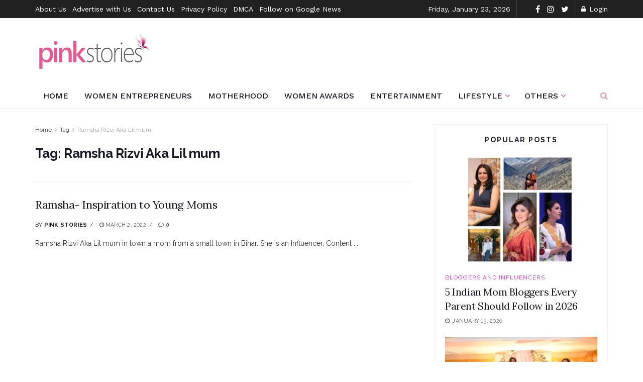

--- FILE ---
content_type: text/html; charset=utf-8
request_url: https://www.google.com/recaptcha/api2/aframe
body_size: 268
content:
<!DOCTYPE HTML><html><head><meta http-equiv="content-type" content="text/html; charset=UTF-8"></head><body><script nonce="NCLU8BzqA5-NU5soFwbKrw">/** Anti-fraud and anti-abuse applications only. See google.com/recaptcha */ try{var clients={'sodar':'https://pagead2.googlesyndication.com/pagead/sodar?'};window.addEventListener("message",function(a){try{if(a.source===window.parent){var b=JSON.parse(a.data);var c=clients[b['id']];if(c){var d=document.createElement('img');d.src=c+b['params']+'&rc='+(localStorage.getItem("rc::a")?sessionStorage.getItem("rc::b"):"");window.document.body.appendChild(d);sessionStorage.setItem("rc::e",parseInt(sessionStorage.getItem("rc::e")||0)+1);localStorage.setItem("rc::h",'1769167687664');}}}catch(b){}});window.parent.postMessage("_grecaptcha_ready", "*");}catch(b){}</script></body></html>